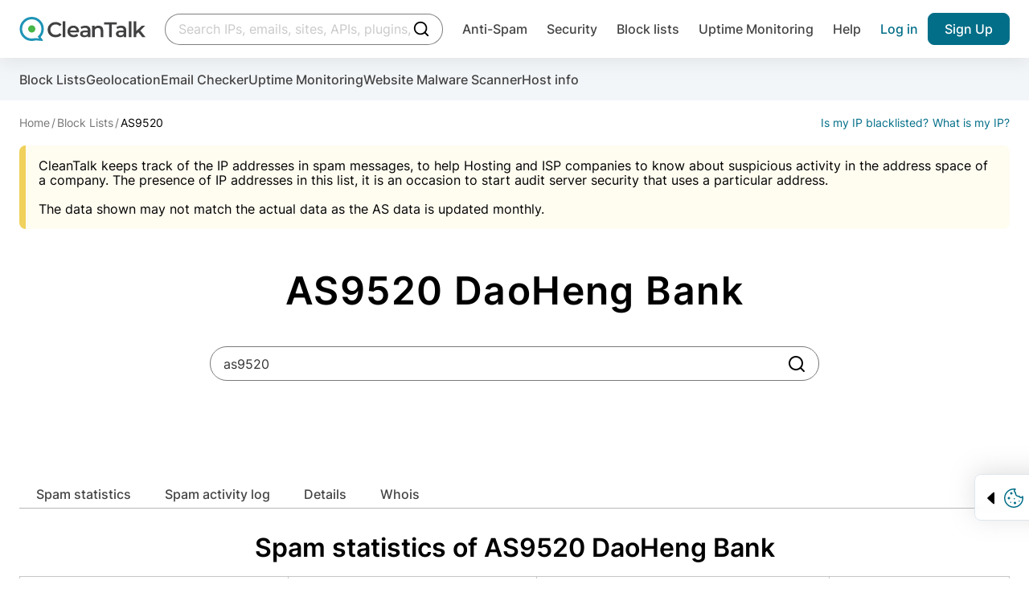

--- FILE ---
content_type: text/html; charset=UTF-8
request_url: https://cleantalk.org/blacklists/as9520
body_size: 5510
content:
<!doctype html><html class="no-js" lang="en"><head><meta charset="utf-8"><meta http-equiv="x-ua-compatible" content="ie=edge"><meta name="wot-verification" content="c2e6d3c018445b29774e" ><meta name="google-site-verification" content="UUrWN-ztXH5yDfWBVAJKls9otr9OLjSekJW_NjeuzxU"><meta name="google-site-verification" content="NdXbJmOOa0s1soHxNKhWblp24aYRAePMY2CYraR2KhE" /><meta name="msvalidate.01" content="8DAEBA6E07721F2A6351F7BE3913203E" /><meta property="og:site_name" content="CleanTalk"><meta property="og:type" content="website"><link rel="alternate" hreflang="en" href="https://cleantalk.org/blacklists/as9520" />
<link rel="alternate" hreflang="ru" href="https://cleantalk.org/ru/blacklists/as9520" />
<link rel="alternate" hreflang="x-default" href="https://cleantalk.org/blacklists/as9520" /><title>Spam Stats for AS9520 DaoHeng Bank & IP networks</title><meta name="viewport" content="width=device-width, initial-scale=1"><meta name="description" content="Spam report for AS9520. Check to see if IP/email addresses which have been reported as spam. IP & Email Abuse Reports. You can check with Block Lists IP, Email or Domain."><link href="/webpack/dist/blacklistcritical.min.css?v=265cc07" rel="stylesheet preconnect"><script src="/webpack/dist/modalwidget.bundle.min.js?v=c8f543a" defer></script><link rel="apple-touch-icon" sizes="180x180" href="/favicons/apple-touch-icon.png"><link rel="icon" type="image/png" sizes="32x32" href="/favicons/favicon-32x32.png"><link rel="icon" type="image/png" sizes="16x16" href="/favicons/favicon-16x16.png"><link rel="manifest" href="/favicons/site.webmanifest"><link rel="mask-icon" href="/favicons/safari-pinned-tab.svg" color="#5bbad5"><meta name="msapplication-TileColor" content="#da532c"><meta name="theme-color" content="#ffffff"><script>let ct_lang = 'en';let ipHref = '/blacklists/';let ct_trustNumber = '1 051 000';let ct_headerHeight = 80;let ct_ip = '18.217.86.41';const scriptPostSrc = '012532053887660339914:n8xyq2vbiic';const googleContainerID = 'GTM-NZKWWB8';let review_record_ip = 'as9520';let email_domain = "";let spam_check_record = "as9520";let record_type = "";let record_found = "";let url_lang_prefix = '';let no_data = 'No data';let check_bot = '';let api_url = '/my-ip';let ip = '';let undedined_text = '';let network_id = '';let blacklisted_text = 'Blacklisted';let notinlist_text = 'Not in list';let js_yes = 'Yes';let thanks_text = '<p class="title-2 mb-16 article__flapper">Thank you for your feedback.</p><p>Please share this article in social media</p>';let help_text = '<p class="title-2 mb-16">We are very sorry. How can we improve the article?</p>';let langfaq = '' == '' ? 83 : 85;let chartmonths = '';let chartvalues = '';let bannerLimit = 0;let barChartData = {labels: chartmonths,datasets: [{label: "Spam active",strokeColor: "#CC3300",pointColor: "#CC3300",data: chartvalues},]};let chart_month = ["Jan 2025","Feb 2025","Mar 2025","Apr 2025","May 2025","Jun 2025","Jul 2025","Aug 2025","Sep 2025","Oct 2025","Nov 2025","Dec 2025","Jan 2026"];let chart_spam_active = [0,0,0,0,0,0,0,0,0,0,0,0,0];let barChartAsnData = {labels: chart_month,datasets: [{label: "Spam active test",strokeColor: "#CC3300",pointColor: "#CC3300",data: chart_spam_active},]};</script><script src="/webpack/dist/blacklistcritical.bundle.min.js?v=265cc07" defer></script><script src="/webpack/dist/blacklistmain.bundle.min.js?v=c5e8211" defer></script><link rel="preload" href="/webpack/dist/blacklistmain.min.css?v=c5e8211" as="style" onload="this.onload=null;this.rel='stylesheet'"><noscript><link rel="stylesheet" href="/webpack/dist/blacklistmain.min.css?v=c5e8211"></noscript><script src="/webpack/dist/react.bundle.min.js?v=b4990f1" defer></script><link rel="preload" href="/webpack/dist/react.min.css?v=b4990f1" as="style" onload="this.onload=null;this.rel='stylesheet'"><noscript><link rel="stylesheet" href="/webpack/dist/react.min.css?v=b4990f1"></noscript></head><body><noscript><iframe src="https://www.googletagmanager.com/ns.html?id=GTM-NZKWWB8" height="0" width="0" style="display:none;visibility:hidden"></iframe></noscript><header  class="header container--full-width sticky--top header--with-submenu" data-dc-component="header" data-id="header"><div class="header__row"><div class="logo"><a href="/" title="cleantalk"><svg class="logo__icon"><use href="/assets/img/icons.svg?v27-08-24#icon-cleantalk"></use></svg><svg class="logo__text icon"><use href="/webpack/dist/sprite.svg?v27-08-24#icon-cleantalk-logo"></use></svg></a></div><div class="react-search header__search" ><span class="header__search-skeleton"></span></div><nav class="header__nav nav__container" data-dc-header-ref="menu"><div class="nav__inner"><button type="button" class="button--reset nav__close hide-desktop size-24" data-dc-header-ref="navclose"><svg class="size-24 icon"><use href="/webpack/dist/sprite.svg#icon-close"></use></svg><span class="visually-hidden">close navigation</span></button><ul class="nav__list nav__list--7-items" id="header-menu"><li class="nav__item nav__item--dropdown nav__item--main just-mobile accordion is-collapsed accordion--hoverable" data-dc-component="accordion"><a href="/antispam" class="nav__link nav__link--gray accordion__trigger-btn no-after" data-dc-accordion-ref="trigger[]" aria-haspopup="menu" aria-expanded="false">Anti-Spam</a><div class="accordion__content" data-dc-accordion-ref="content"><ul class="accordion__menu menu__container" role="menu"><li><a class="menu__item" href="/antispam">
    Overview
</a></li>
<li><a class="menu__item" href="/help/api-main">
    API
</a></li>
<li><a class="menu__item" href="/help/antispam-developers">
    Apps, Platforms & Website Builders
</a></li>
<li><a class="menu__item" href="/anti-spam-plugins">
    Plugins
</a></li>

<li><a class="menu__item" href="/email-checker">
    Email checker
</a></li>
</ul></div></li><li class="nav__item nav__item--dropdown nav__item--main just-mobile accordion is-collapsed accordion--hoverable" data-dc-component="accordion"><a href="https://wordpress.org/plugins/security-malware-firewall/" class="nav__link nav__link--gray accordion__trigger-btn no-after" data-dc-accordion-ref="trigger[]" aria-haspopup="menu" aria-expanded="false">Security</a><div class="accordion__content" data-dc-accordion-ref="content"><ul class="accordion__menu menu__container" role="menu"><li><a class="menu__item" href="https://wordpress.org/plugins/security-malware-firewall/">
    Security plugin for WordPress
</a></li>

<li><a class="menu__item" href="/website-malware-scanner">
    Website Malware Scanner
</a></li>

<li><a class="menu__item" href="/help/wordpress-malware-removal">
    Expert driven Malware removal
</a></li>

<li><a class="menu__item" href="https://l.cleantalk.org/plugin-security-certification">
    Plugin Security Certification
</a></li>
</ul></div></li><li class="nav__item nav__item--dropdown nav__item--main just-mobile accordion is-collapsed accordion--hoverable" data-dc-component="accordion"><a class="nav__link nav__link--gray accordion__trigger-btn no-after" href="/blacklists" data-dc-accordion-ref="trigger[]" aria-haspopup="menu" aria-expanded="false">Block lists</a><div class="accordion__content" data-dc-accordion-ref="content"><ul class="accordion__menu menu__container" role="menu"><li><a class="menu__item" href="/blacklists">
    Check IP or Email
</a></li>

<li><a class="menu__item" href="/help/api-cleantalk-all#dbase-api">
    Block lists API
</a></li>

<li><a class="menu__item" href="/blacklists#dl">
    Block lists Database
</a></li>
</ul></div></li><li class="nav__item nav__item--main"><a class="nav__link nav__link--gray" href="/uptime-monitoring">Uptime Monitoring</a></li><li class="nav__item nav__item--last"><a class="nav__link nav__link--gray" href="/help">Help</a></li></ul><ul class="nav__list nav__list--second hide-desktop"><li class="nav__item hidden"><a class="nav__link" href="https://cleantalk.org/blacklists">Find spam bot</a></li><li class="nav__item nav__item--second-order"><a class="nav__link nav__link--blue nav__link--mobile-center text--no-wrap" href="/my" rel="nofollow">Sign in</a></li><li class="nav__item tablet-pr-16 tablet-pl-16"><a class="button button--submit button--h-40 button--side-p-16 text--no-wrap" href="$/register?product_name=database_api&utm_source=cleantalk.org&amp;utm_medium=signup_top_button&amp;utm_campaign=bl_landing" rel="nofollow">Sign Up</a></li></ul></div></nav><script>document.addEventListener('DOMContentLoaded', function() {let current = new URL(window.location.href);let links = document.querySelectorAll('#header-menu a.menu__item, #header-menu a.nav__link');let activeCount = 0;for (let link of links) {let rawHref = link.getAttribute('href');if (!rawHref) continue;let linkUrl = new URL(rawHref, window.location.origin);let isActive = false;if (current.hash) {isActive = (linkUrl.pathname === current.pathname) && (linkUrl.hash === current.hash);} else {isActive = (linkUrl.pathname === current.pathname);}if (isActive) {link.classList.add('active');link.setAttribute('rel', 'nofollow');activeCount++;if (activeCount >= 2) {break;}}}});</script><button type="button" class="button--reset hide-tablet header__menu-arrow size-24"><svg class="icon size-24"><use href="/webpack/dist/sprite.svg?v27-05-25#icon-menu-arrow"></use></svg><span class="visually-hidden">search collapse</span></button><button type="button" class="button--reset hide-desktop header__burger-button size-24" data-dc-header-ref="trigger"><svg class="icon size-24"><use href="/webpack/dist/sprite.svg#icon-menu"></use></svg><span class="visually-hidden">burger navigation</span></button><ul class="nav__list nav__list--second hide-tablet"><li class="nav__item hidden"><a class="nav__link" href="https://cleantalk.org/blacklists">Find spam bot</a></li><li class="nav__item nav__item--second-order"><a class="nav__link nav__link--blue nav__link--mobile-center text--no-wrap" href="/my" rel="nofollow">Log in</a></li><li class="nav__item tablet-pr-16 tablet-pl-16"><a class="button button--submit button--h-40 button--side-p-16 text--no-wrap" href="/register?product_name=database_api&utm_source=cleantalk.org&amp;utm_medium=signup_top_button&amp;utm_campaign=bl_landing" rel="nofollow">Sign Up</a></li></ul></div></header><main   class="main main--with-subnav" ><div class="subnav__container"><div class="container--full-width container--mobile-scroll"><ul class="subnav__list"><li><a class="subnav__link text--no-wrap" href="/blacklists/as9520">Block Lists</a></li><li><a class="subnav__link text--no-wrap" href="/ipinfo">Geolocation</a></li><li><a class="subnav__link text--no-wrap" href="/email-checker">Email Checker</a></li><li><a class="subnav__link text--no-wrap" id="uptime-link"href="/uptime-monitoring">Uptime Monitoring</a></li><li><a class="subnav__link text--no-wrap" id="malware-link" href="/website-malware-scanner?url=as9520" rel="nofollow">Website Malware Scanner</a></li><li><a class="subnav__link text--no-wrap"id="hostinfo-link"href="/hostinfo">Host info</a></li></ul></div></div><div class="blacklists blacklist--asn container--full-width"><ol class="breadcrumb__list" vocab="http://schema.org/" typeof="BreadcrumbList"><li property="itemListElement" typeof="ListItem" class="breadcrumb__item"><a property="item" typeof="WebPage" href="/"><span property="name">Home</span></a><meta property="position" content="1"></li><li property="itemListElement" typeof="ListItem" class="breadcrumb__item"><a property="item" typeof="WebPage" href="/blacklists"><span property="name">Block Lists</span></a><meta property="position" content="2"></li><li property="itemListElement" typeof="ListItem" class="breadcrumb__item active"><span property="item" typeof="WebPage"><span property="name">AS9520</span></span><meta property="position" content="3"></li><div class="breadcrumb__right__box"><a class="breadcrumb__list__info" href="/blacklists/18.217.86.41">Is my IP blacklisted?</a><a class="breadcrumb__list__info" href="/my-ip/18.217.86.41">What is my IP?</a></div></ol>
<div class="blacklist__alert blacklist__alert--warning blacklist__alert--collapsable is-collapsed just-mobile" data-dc-component="accordion"><div class="blacklist__alert-content" data-dc-accordion-ref="content">CleanTalk keeps track of the IP addresses in spam messages, to help Hosting and ISP companies to know about suspicious activity in the address space of a company. The presence of IP addresses in this list, it is an occasion to start audit server security that uses a particular address.<br><br>The data shown may not match the actual data as the AS data is updated monthly.</div><button type="button" class="blacklist__icon--down button--reset size-24 flex--inline hide-desktop" data-dc-accordion-ref="trigger[]"><span class="visually-hidden">show more text</span><svg class="icon size-24"><use href="/webpack/dist/sprite.svg#icon-chevron-down"></use></svg></button></div><div class="main-grid pt-48 pb-32 tablet-pt-16 tablet-pb-10"><div class="main-grid__col--width-10/12"><h1 class="text--center blacklist__title">AS9520 DaoHeng Bank</h1><div class="search__container" data-dc-component="search"><form method="get" action="/blacklists" id="asn-search" data-dc-search-ref="form"><div class="search__row"><input class="search__input" type="text" name="record" data-dc-search-ref="record" value="as9520" placeholder="ASN ID" id="record"><button type="submit" class="search__submit size-24"><svg class=" icon size-24"><use href="/webpack/dist/sprite.svg#icon-search"></use></svg><span class="visually-hidden">Search</span></button></div></form></div></div></div><div class="anchor__container" data-dc-component="scrollspy"><ul class="anchor__list" data-dc-scrollspy-ref="menu" id="scrollspy"><li class="anchor__item"><a href="#anchor-asn-statistics" class="anchor__link">Spam statistics</a></li><li class="anchor__item"><a href="#anchor-asn-history" class="anchor__link">Spam activity log</a></li><li class="anchor__item"><a href="#information" class="anchor__link">Details</a></li><li class="anchor__item"><a href="#asn-whois" class="anchor__link">whois</a></li></ul></div><section class="table__container table__container--no-border" id="anchor-asn-statistics"><h2 class="h2 h2--mobile-small text--center mb-16 " id="asn-statistics"><a class="text--black anchor-link" href="#anchor-asn-statistics">Spam statistics of AS9520 DaoHeng Bank</a></h2><div class="table__container"><table class="table table--row-hover"><tr class="table__head"><th>Country</th><th>Number of networks</th><th>IP Addresses</th><th>Purpose of use</th></tr><tr><td><span class="flag hk" title="Hong Kong SAR China">Hong Kong SAR China</span></td><td></td><td></td><td></td></tr><tr class="table__head"><td>Domain</td><td>Detected IP addresses</td><td>Spam active IPs</td><td>Spam rate</td></tr><tr><td id="as_domain">-</td><td>0</td><td>0</td><td>0.00%</td></tr><tr class="table__head"><td></td><td>Websites count</td><td>IP addresses with websites</td><td></td></tr><tr><td></td><td>0</td><td>0</td><td></td></tr></table></div></section><script src="/webpack/dist/extra.bundle.min.js?v=c735924" defer></script><section class="table__container table__container--no-border mt-100" id="anchor-asn-history"><div class="chart__canvas pb-72" id="asn-history" data-dc-component="chart"><h2 class="h2 h2--mobile-small text--center"><a class="text--black anchor-link" href="#anchor-asn-history">Spam activity log</a></h2><canvas id="myChart" data-dc-chart-id="asnChart" class="chart__canvas" width="900" height="250" data-dc-chart-ref="canvas"></canvas><div class="chart__legend"><i class="chart__legend-icon chart__legend-icon--red"></i> - spam active IP adresses</div></div></section><section class="blacklist__offset" id="information"></section><h2 class="h2 h2--mobile-small text--center mb-16 blacklist__offset" id="asn-whois"><a class="text--black anchor-link" href="#asn-whois">Whois AS9520</a></h2><div class="whois__container mb-100" data-dc-component="whois"><div class="" id="whois_info" data-dc-whois-ref="content" data-network="as9520"><div class="text-center col-sm-12" id="load_whois"><img src="/images/loading.gif" title="loading..." alt="loading..."/></div></div></div></div><script>var page_limit = 30;var record_as = 'as9520';var current_page = 0;</script>
<div class="cookie__container" data-dc-component="cookies" role="alert">

    <button type="button" class="button--reset flex flex--a-center cookie__toggle mr-4" data-dc-cookies-ref="toggle">
        <svg class="svg-icon size-16 mr-8 ml-8 cookie__arrow">
            <use href="/webpack/dist/sprite.svg#icon-triangle-small"></use>
        </svg>
        <svg class="svg-icon text--brand size-24 cookie__icon">
            <use href="/webpack/dist/sprite.svg#icon-cookies"></use>
        </svg>
        <span class="visually-hidden">Trigger cookie opening</span>
    </button>

    <div class="container--full-width cookie__hidden" data-dc-cookies-ref="container">
        <div class="flex flex--a-center flex--column-mobile">
            <div class="flex flex--column mr-32 tablet-pr-0 tablet-pb-24">
                <p class="text--brand sub-text bold mb-12">
                    <svg class="svg-icon size-24 mr-12">
                        <use href="/webpack/dist/sprite.svg#icon-cookies"></use>
                    </svg>
                    <span>Our site uses cookies</span>
                </p>
                <p class="text-2">We use cookies to provide our services and analyze site usage in accordance with our Privacy Policy. By choosing "Accept", you agree to the storage of all types of cookies used on the site. If you do not wish to use optional cookies, please read our <a href="/publicoffer#privacy" class="text--blue underline">Privacy Policy</a>.</p>
            </div>
            <div class="flex flex--column flex--a-center full-width--mobile flex--row-mobile">
                <button class="button button--submit button--h-30 button--fz-14 button--bg-white w-115 mb-8 tablet-mr-12 tablet-mb-0 w-115--mobile" data-dc-cookies-ref="reject" data-dismiss="alert">Reject all</button>
                <button class="button button--submit button--h-30 button--fz-14 button--bg-brand w-115 w-115--mobile" data-dc-cookies-ref="accept" data-dismiss="alert">Accept all</button>
            </div>
        </div>
    </div>
</div>
</main><footer id="main_footer" class="footer__container pt-48 tablet-pt-24"><div class="container--full-width footer__columns"><div class="footer__menu_container is-collapsed just-mobile" data-dc-component="accordion"><h4 class="footer__list-title accordion__trigger-btn accordion__trigger-btn--no-desktop accordion__trigger-btn--white" data-dc-accordion-ref="trigger[]">Anti-Spam for websites</h4><ul class="footer__menu" data-dc-accordion-ref="content"><li><a class="footer__link" href="/antispam">Overview</a></li><li><a class="footer__link" href="/help/antispam-developers">Apps, Platforms & Website Builders</a></li><li><a class="footer__link" href="/anti-spam-plugins">Best Anti-Spam plugins</a></li><li><a class="footer__link" href="/help/api-main" title="Anti-Spam API" >Anti-Spam API</a></li><li><a class="footer__link" href="https://blog.cleantalk.org/how-to-protect-contactform7-from-spam/">Stop spam emails in Contact form 7 (CF7)</a></li><li><a class="footer__link" href="https://blog.cleantalk.org/protect-your-elementor-contact-form-from-spam-in-5-minutes/">Stop spam in Elementor form builder</a></li><li><a class="footer__link" href="https://blog.cleantalk.org/how-to-protect-your-wpforms-contact-form-using-cleantalk-anti-spam-plugin/">Stop spam in WPForms</a></li><li><a class="footer__link" href="https://cleantalk.org/help/the-real-person/">The Real Person</a></li></ul></div><div class="footer__menu_container footer__menu_container--no-break just-mobile is-collapsed" data-dc-component="accordion"><h4 class="footer__list-title accordion__trigger-btn accordion__trigger-btn--no-desktop accordion__trigger-btn--white" data-dc-accordion-ref="trigger[]">Security for websites</h4><ul class="footer__menu" data-dc-accordion-ref="content"><li><a class="footer__link" href="https://wordpress.org/plugins/security-malware-firewall/">Security plugin for WordPress</a></li><li><a class="footer__link" href="/website-malware-scanner" >Malware Web Scanner</a></li><li><a class="footer__link" href="/help/wordpress-malware-removal">Malware Removal</a><li><a class="footer__link" href="https://research.cleantalk.org/major-signs-of-malware-on-an-infected-wordpress-site/">Major signs of Malware on WordPress</a></li></ul></div><div class="footer__menu_container footer__menu_container--no-break just-mobile is-collapsed" data-dc-component="accordion"><h4 class="footer__list-title accordion__trigger-btn accordion__trigger-btn--no-desktop accordion__trigger-btn--white" data-dc-accordion-ref="trigger[]">Online services</h4><ul class="footer__menu" data-dc-accordion-ref="content"><li><a class="footer__link" href="/antispam-security-apps-releases" title="All Plugins releases">All Plugins releases</a></li><li><a class="footer__link" href="/my" title="Dashboard" rel="nofollow">Dashboard</a><li><a class="footer__link" href="/price-anti-spam" title="Pricing" >Pricing</a></li><li><a class="footer__link" href="/spam-stats" title="Spam Stats" >Spam Stats</a></li><li><a class="footer__link" href="/ipinfo" title="Geolocaion">Geolocaion</a></li><li><a class="footer__link" href="/my-ip" >My IP Info</a></li></ul></div><div class="footer__menu_container footer__menu_container--no-break just-mobile is-collapsed" data-dc-component="accordion"><h4 class="footer__list-title accordion__trigger-btn accordion__trigger-btn--no-desktop accordion__trigger-btn--white" data-dc-accordion-ref="trigger[]">Other services for websites</h4><ul class="footer__menu" data-dc-accordion-ref="content"><li><a class="footer__link" href="/ssl-certificates/cheap-positivessl-certificate" >SSL Certificates</a></li><li><a class="footer__link" href="/uptime-monitoring" >Uptime Monitoring</a></li></ul></div><div class="footer__menu_container footer__menu_container--no-break just-mobile is-collapsed" data-dc-component="accordion"><h4 class="footer__list-title accordion__trigger-btn accordion__trigger-btn--no-desktop accordion__trigger-btn--white" data-dc-accordion-ref="trigger[]">Block Lists</h4><ul class="footer__menu" data-dc-accordion-ref="content"><li><a href="/blacklists/report-ip" class="footer__link">Report IP/Email</a></li><li><a href="/blacklists/submited_today" class="footer__link">Submitted today</a></li><li><a href="/blacklists/updated_today" class="footer__link">Updated today</a></li><li><a href="/blacklists/top20" class="footer__link">Weekly TOP20 records</a></li><li><a class="footer__link" href="/blacklists" >Block Lists Database</a></li><li><a class="footer__link" href="/email-checker" >Email Checker</a></li><li><a href="/blacklists/spam-ip" class="footer__link">Spam IP & Email DataBase</a></li><li><a href="/blacklists/asn" class="footer__link">Autonomous systems (AS)</a></li></ul></div><div class="footer__menu_container footer__menu_container--no-break just-mobile is-collapsed" data-dc-component="accordion"><h4 class="footer__list-title accordion__trigger-btn accordion__trigger-btn--no-desktop accordion__trigger-btn--white" data-dc-accordion-ref="trigger[]">Company</h4><ul class="footer__menu" data-dc-accordion-ref="content"><li><a class="footer__link" href="/about" title="About" >About</a></li><li><a class="footer__link" href="/team" title="Team">Team</a></li><li><a class="footer__link" href="/publicoffer#privacy" rel="nofollow">Privacy policy</a></li><li><a class="footer__link" href="/publicoffer#refund" rel="nofollow">Refund policy</a></li><li><a class="footer__link" href="/publicoffer#copyright" rel="nofollow">Copyright</a></li><li><a class="footer__link" href="/publicoffer" rel="nofollow">License agreement</a></li></ul></div><div class="footer__menu_container just-mobile is-collapsed" data-dc-component="accordion"><h4 class="footer__list-title accordion__trigger-btn accordion__trigger-btn--no-desktop accordion__trigger-btn--white" data-dc-accordion-ref="trigger[]">Social media</h4><ul class="footer__menu" data-dc-accordion-ref="content"><li><a class="footer__link" href="https://blog.cleantalk.org/" title="Blog">Blog</a></li><li><a class="footer__link" href="https://facebook.com/cleantalkcloud" target="_blank" rel="nofollow">Facebook</a></li><li><a class="footer__link" href="https://github.com/CleanTalk" target="_blank" rel="nofollow">GitHub</a></li><li><a class="footer__link" href="https://t.me/cleantalk_researches" target="_blank" rel="nofollow">Telegram. Research team</a></li><li><a class="footer__link" href="https://twitter.com/cleantalkcloud" target="_blank" rel="nofollow">X</a></li></ul></div><div class="footer__menu_container just-mobile is-collapsed" data-dc-component="accordion"><h4 class="footer__list-title accordion__trigger-btn accordion__trigger-btn--no-desktop accordion__trigger-btn--white" data-dc-accordion-ref="trigger[]">Help</h4><ul class="footer__menu" data-dc-accordion-ref="content"><li><a class="footer__link" href="/my/support" title="Support">Support</a></li><li><a class="footer__link" href="/contact-us" title="Contact us" >Contact us</a></li><li><a class="footer__link" href="https://drive.google.com/drive/u/1/folders/1y8eRMBvd-yJKtLq7Sev0r0GtO65yj8Cb" title="Press kit">Press kit</a></li></ul></div></div><div class="footer__row--bottom text mt-42"><div class="container--full-width footer__row"><span class="footer__disclaimer">© CleanTalk Inc. All Rights Reserved.</span><ul class="footer__menu footer__menu--inline"><li><a class="footer__link underline--hover active" id="en" href="https://cleantalk.org/blacklists/as9520?lang=en" title="English - English">EN</a></li><li><a class="footer__link underline--hover" id="ru" href="https://cleantalk.org/blacklists/as9520?lang=ru" title="Russian - Русский">RU</a></li></ul></div></div><button type="button" class="button button--back-to-top is-transparent" id="back-to-top"><svg class="icon size-22 icon--rotated-180"><use href="/webpack/dist/sprite.svg#icon-chevron-down"></use></svg><span class="visually-hidden">Back to top</span></button></footer><script defer src="//fd.cleantalk.org/ct-bot-detector-wrapper.js"></script><script>window.addEventListener('load', () => {const lazyRun = window.requestIdleCallback || function (fn) { setTimeout(fn, 200); };lazyRun(() => {const gtm = document.createElement('script');gtm.src = '/assets/js/googtag_new.js';gtm.async = true;document.body.appendChild(gtm);});});</script><script id="spotfix-script-wrapper">(function () {let spotfixScript = document.createElement('script');spotfixScript.type = 'text/javascript';spotfixScript.async = "true";spotfixScript.src = 'https://spotfix.doboard.com/doboard-widget-bundle.min.js?projectToken=faa58f2828ce60f13209bc776c487323&projectId=128&accountId=1';let firstScriptNode = document.getElementsByTagName('script')[0];firstScriptNode.parentNode.insertBefore(spotfixScript, firstScriptNode);})();</script><style> .doboard_task_widget { bottom: 140px !important; } </style></body></html>


--- FILE ---
content_type: text/html; charset=UTF-8
request_url: https://cleantalk.org/blacklists/as9520
body_size: -58
content:
{"result":true,"data":"% [whois.apnic.net]\n% Whois data copyright terms    http:\/\/www.apnic.net\/db\/dbcopyright.html\n\n% Information related to 'AS9249 - AS10239'\n\nas-block:       AS9249 - AS10239\ndescr:          APNIC ASN block\nremarks:        These AS numbers are further assigned by APNIC\nremarks:        to APNIC members and end-users in the APNIC region\nadmin-c:        HM20-AP\ntech-c:         HM20-AP\nmnt-by:         APNIC-HM\nmnt-lower:      APNIC-HM\nlast-modified:  2022-09-22T22:36:45Z\nsource:         APNIC\n\nrole:           APNIC Hostmaster\naddress:        6 Cordelia Street\naddress:        South Brisbane\naddress:        QLD 4101\ncountry:        AU\nphone:          +61 7 3858 3100\nfax-no:         +61 7 3858 3199\ne-mail:         helpdesk@apnic.net\nadmin-c:        AMS11-AP\ntech-c:         AH256-AP\nnic-hdl:        HM20-AP\nremarks:        Administrator for APNIC\nnotify:         hostmaster@apnic.net\nmnt-by:         MAINT-APNIC-AP\nlast-modified:  2013-10-23T04:06:51Z\nsource:         APNIC\n\n% Information related to 'AS9520'\n\n% Abuse contact for 'AS9520' is 'kevinpan@dbs.com'\n\naut-num:        AS9520\nas-name:        DAOHENG-AS-AP\ndescr:          DaoHeng Bank\ncountry:        HK\nimport:         from AS7540 action pref=10; accept ANY\nimport:         from AS9304 action pref=20; accept ANY\nexport:         to AS7540 announce AS9520\nexport:         to AS9304 announce AS9520\norg:            ORG-DBKL1-AP\nadmin-c:        KY28-AP\ntech-c:         KY28-AP\nabuse-c:        AD939-AP\nmnt-lower:      MAINT-DBS-HK\nmnt-routes:     MAINT-DBS-HK\nmnt-by:         APNIC-HM\nmnt-irt:        IRT-DBS-HK\nlast-modified:  2020-08-26T13:02:53Z\nsource:         APNIC\n\nirt:            IRT-DBS-HK\naddress:        Level 3, Two Harbour Square, 180 Wai Yip Street, Kwun Tong, Kowloon, Hong Kong\ne-mail:         kevinpan@dbs.com\nabuse-mailbox:  kevinpan@dbs.com\nadmin-c:        DBHK1-AP\ntech-c:         DBHK1-AP\nauth:           # Filtered\nremarks:        kevinpan@dbs.com was validated on 2025-07-27\nmnt-by:         MAINT-DBS-HK\nlast-modified:  2025-11-18T00:31:11Z\nsource:         APNIC\n\norganisation:   ORG-DBKL1-AP\norg-name:       DBS Bank (Hong Kong) Limited\norg-type:       LIR\ncountry:        HK\naddress:        Level 3, Two Harbour Square,\naddress:        180 Wai Yip Street,\naddress:        Kwun Tong, Kowloon,, Hong Kong\nphone:          +852-36680157\ne-mail:         hkdbsnet@dbs.com\nmnt-ref:        APNIC-HM\nmnt-by:         APNIC-HM\nlast-modified:  2023-09-05T02:17:00Z\nsource:         APNIC\n\nrole:           ABUSE DBSHK\ncountry:        ZZ\naddress:        Level 3, Two Harbour Square, 180 Wai Yip Street, Kwun Tong, Kowloon, Hong Kong\nphone:          +000000000\ne-mail:         kevinpan@dbs.com\nadmin-c:        DBHK1-AP\ntech-c:         DBHK1-AP\nnic-hdl:        AD939-AP\nremarks:        Generated from irt object IRT-DBS-HK\nremarks:        kevinpan@dbs.com was validated on 2025-07-27\nabuse-mailbox:  kevinpan@dbs.com\nmnt-by:         APNIC-ABUSE\nlast-modified:  2025-07-27T10:58:11Z\nsource:         APNIC\n\nperson:         Katson Yeung\naddress:        IXTech Limited\naddress:        7\/F Ever Gain Plaza, Tower 2,\naddress:        88 Container Port Road,\naddress:        Kwai Chung, N.T.\ncountry:        HK\nphone:          +852-2603-7955\nfax-no:         +852-2603-7952\ne-mail:         kyeung@hkcix.com\nnic-hdl:        KY28-AP\nmnt-by:         MAINT-HKCIX-AP\nlast-modified:  2008-09-04T07:29:14Z\nsource:         APNIC\n\n% This query was served by the APNIC Whois Service version 1.88.34 (WHOIS-US2)\n\n\n"}

--- FILE ---
content_type: text/css
request_url: https://cleantalk.org/webpack/dist/blacklistcritical.min.css?v=265cc07
body_size: 8158
content:
.mt-10{margin-top:.625rem!important}.mt-12{margin-top:.75rem!important}.mt-16{margin-top:1rem!important}.mt-24{margin-top:1.5rem!important}.mt-42{margin-top:2.625rem!important}.mt-100{margin-top:6.25rem!important}.ml-8{margin-left:.5rem!important}.ml-12{margin-left:.75rem!important}.ml-24{margin-left:1.5rem!important}.mr-4{margin-right:.25rem!important}.mr-8{margin-right:.5rem!important}.mr-12{margin-right:.75rem!important}.mr-32{margin-right:2rem!important}.mr-100{margin-right:6.25rem!important}.mb-0{margin-bottom:0!important}.mb-4{margin-bottom:.25rem!important}.mb-8{margin-bottom:.5rem!important}.mb-10{margin-bottom:.625rem!important}.mb-12{margin-bottom:.75rem!important}.mb-16{margin-bottom:1rem!important}.mb-24{margin-bottom:1.5rem!important}.mb-32{margin-bottom:2rem!important}.mb-36{margin-bottom:2.25rem!important}.mb-48{margin-bottom:3rem!important}.mb-56{margin-bottom:3.5rem!important}.mb-64{margin-bottom:4rem!important}.mb-100{margin-bottom:6.25rem!important}.pb-0{padding-bottom:0!important}.pb-32{padding-bottom:2rem!important}.pb-48{padding-bottom:3rem!important}.pb-56{padding-bottom:3.5rem!important}.pb-72{padding-bottom:4.5rem!important}.pb-100{padding-bottom:6.25rem!important}.pt-48{padding-top:3rem!important}.pt-56{padding-top:3.5rem!important}.pt-100{padding-top:6.25rem!important}.pl-48{padding-left:3rem!important}@media(max-width:1024px){.tablet-mb-0{margin-bottom:0!important}.tablet-mb-12{margin-bottom:.75rem!important}.tablet-mb-16{margin-bottom:1rem!important}.tablet-mb-28{margin-bottom:1.75rem!important}.tablet-mb-32{margin-bottom:2rem!important}.tablet-mb-48{margin-bottom:3rem!important}.tablet-ml-12{margin-left:.75rem!important}.tablet-mr-12{margin-right:.75rem!important}.tablet-mr-16{margin-right:1rem!important}.tablet-mt-28{margin-top:1.75rem!important}.tablet-mt-32{margin-top:2rem!important}.tablet-mt-48{margin-top:3rem!important}.tablet-mt-56{margin-top:3.5rem!important}.tablet-pt-16{padding-top:1rem!important}.tablet-pt-24{padding-top:1.5rem!important}.tablet-pt-48{padding-top:3rem!important}.tablet-pb-10,.tablet-pb-24{padding-bottom:1.5rem!important}.tablet-pb-28{padding-bottom:1.75rem!important}.tablet-pb-32{padding-bottom:2rem!important}.tablet-pb-48{padding-bottom:3rem!important}.tablet-pl-16{padding-left:1rem!important}.tablet-pr-0{padding-right:0!important}.tablet-pr-16{padding-right:1rem!important}}.size-16{height:16px;width:16px}.flex>.size-16{flex-shrink:0}.size-22{height:22px;width:22px}.flex>.size-22{flex-shrink:0}.size-24{height:24px;width:24px}.flex>.size-24{flex-shrink:0}.size-100{height:100px;width:100px}.flex>.size-100{flex-shrink:0}h1,h2,h3,h4,h5,h6,p{margin:0}h1 sup{font-size:.75em;line-height:0;position:relative;top:-.5em;vertical-align:baseline}ul{list-style:none;margin:0;padding:0}a{color:#06c;-webkit-text-decoration:none;text-decoration:none}.h2{font-family:Inter,Helvetica,Arial,-apple-system,BlinkMacSystemFont,Segoe UI,sans-serif,Apple Color Emoji,Segoe UI Emoji,Segoe UI Symbol;font-size:2rem;font-weight:600;line-height:1.21875}@supports(font-variation-settings:normal){.h2{font-family:InterVariable,Helvetica,Arial,-apple-system,BlinkMacSystemFont,Segoe UI,sans-serif,Apple Color Emoji,Segoe UI Emoji,Segoe UI Symbol;font-variation-settings:"wght" 600}}@media(max-width:1024px){.h2{font-size:1.5rem;line-height:1.2083333333}}.button{align-items:center;border:none;cursor:pointer;display:inline-flex;height:40px;justify-content:center;margin:0;padding:.625em 1.25em;text-align:center;transition:background-color .2s,background-image .2s,border-color .2s,color .2s}@media(max-width:1024px){.button{min-width:100%}}.button--submit{background-color:#026e88;border:1px solid #026e88;border-radius:8px;color:#fff;font-family:Inter,Helvetica,Arial,-apple-system,BlinkMacSystemFont,Segoe UI,sans-serif,Apple Color Emoji,Segoe UI Emoji,Segoe UI Symbol;font-size:1rem;font-weight:500;height:53px;line-height:1.375}@supports(font-variation-settings:normal){.button--submit{font-family:InterVariable,Helvetica,Arial,-apple-system,BlinkMacSystemFont,Segoe UI,sans-serif,Apple Color Emoji,Segoe UI Emoji,Segoe UI Symbol;font-variation-settings:"wght" 500}}@media(max-width:1024px){.button--submit{font-size:.875rem;line-height:1.3571428571}}.button--submit .is-active,[data-whatinput=keyboard] .button--submit:focus,[data-whatintent=keyboard] .button--submit:focus,[data-whatintent=mouse] .button--submit:hover{background-color:#fff;color:#026e88}@media(max-width:1024px){.button--submit{height:45px}}.button--reset{background-color:transparent;border:none;padding:0}a.button{-webkit-text-decoration:none;text-decoration:none}.text-2{font-family:Inter,Helvetica,Arial,-apple-system,BlinkMacSystemFont,Segoe UI,sans-serif,Apple Color Emoji,Segoe UI Emoji,Segoe UI Symbol;font-size:.875rem;font-weight:400;line-height:1.5714285714}@supports(font-variation-settings:normal){.text-2{font-family:InterVariable,Helvetica,Arial,-apple-system,BlinkMacSystemFont,Segoe UI,sans-serif,Apple Color Emoji,Segoe UI Emoji,Segoe UI Symbol;font-variation-settings:"wght" 400}}.text-xl{font-family:Inter,Helvetica,Arial,-apple-system,BlinkMacSystemFont,Segoe UI,sans-serif,Apple Color Emoji,Segoe UI Emoji,Segoe UI Symbol;font-size:3rem;font-weight:600;letter-spacing:.03em;line-height:1.2083333333}@supports(font-variation-settings:normal){.text-xl{font-family:InterVariable,Helvetica,Arial,-apple-system,BlinkMacSystemFont,Segoe UI,sans-serif,Apple Color Emoji,Segoe UI Emoji,Segoe UI Symbol;font-variation-settings:"wght" 600}}@media(max-width:1024px){.text-xl{font-size:2.25rem;line-height:1.1944444444}.text-xl--mobile-small{font-size:1.625rem;line-height:1.2307692308}.blacklists .text-xl{font-size:1.75rem;line-height:1.2142857143}}.button-text{font-family:Inter,Helvetica,Arial,-apple-system,BlinkMacSystemFont,Segoe UI,sans-serif,Apple Color Emoji,Segoe UI Emoji,Segoe UI Symbol;font-size:1rem;font-weight:500;line-height:1.375}@supports(font-variation-settings:normal){.button-text{font-family:InterVariable,Helvetica,Arial,-apple-system,BlinkMacSystemFont,Segoe UI,sans-serif,Apple Color Emoji,Segoe UI Emoji,Segoe UI Symbol;font-variation-settings:"wght" 500}}@media(max-width:1024px){.button-text{font-size:.875rem;line-height:1.3571428571}}.button--h-40{height:40px}.button--side-p-16{padding-left:16px;padding-right:16px}@media(min-width:1025px){.main-grid{display:grid;grid-template-columns:repeat(12,[col] 1fr);grid-column-gap:var(--main-grid-gap);align-items:center}}.main-grid__col--white-line-before{padding-left:48px;position:relative}.main-grid__col--white-line-before:before{background-color:#fff;content:"";height:100%;left:calc(var(--main-grid-gap)*-1);position:absolute;top:0;width:var(--main-grid-gap)}@media(max-width:1024px){.main-grid__col--white-line-before{padding-left:0}.main-grid__col--white-line-before:before{content:"";height:16px;left:-16px;right:-16px;top:-16px;width:auto}}@media(min-width:1025px){.main-grid__col--width-12\/12{grid-column:col/span 12;grid-column-start:2}.main-grid__col--width-12\/12:empty{display:none}.main-grid__col--width-10\/12{grid-column:col/span 10;grid-column-start:2}.main-grid__col--width-8\/12{grid-column:col/span 8;grid-column-start:3}.main-grid--50\/50{display:grid;grid-gap:40px;gap:40px;grid-template-columns:repeat(2,minmax(0,1fr))}}.main-grid--gap-24{gap:24px}.grid--12{display:grid;grid-template-columns:repeat(12,[col] 1fr);grid-column-gap:var(--main-grid-gap)}@media(min-width:1025px){.grid--12-desktop{grid-template-columns:repeat(12,[col] 1fr)}.grid--12-desktop,.grid--6{display:grid;grid-column-gap:var(--main-grid-gap)}.grid--6{grid-template-columns:repeat(6,[col] 1fr)}.grid--6 .grid__col-4\/6{grid-column:col/span 4;grid-column-start:1}.grid--3{grid-template-columns:repeat(3,[col] 1fr)}.grid--2,.grid--3{display:grid;grid-column-gap:var(--main-grid-gap);grid-row-gap:var(--main-grid-gap)}.grid--2{grid-template-columns:repeat(2,[col] 1fr)}}.grid--column{grid-auto-flow:column;grid-template-columns:repeat(2,1fr)}@media(max-width:1024px){.grid--mobile-3{display:grid;grid-template-columns:repeat(3,[col] 1fr);grid-column-gap:var(--main-grid-gap)}}.container,.container--full-width{margin-left:auto;margin-right:auto;max-width:var(--container-width);padding-left:var(--container-side-gap);padding-right:var(--container-side-gap)}.container--full-width{width:100%}@media(max-width:1024px){.container--mobile-scroll{overflow-x:scroll;-webkit-overflow-scrolling:touch;scrollbar-color:#b8b8b8 #444!important;scrollbar-width:thin}.container--mobile-scroll::-webkit-scrollbar{height:6px;width:6px}.container--mobile-scroll::-webkit-scrollbar-button{height:0;width:0}.container--mobile-scroll::-webkit-scrollbar-thumb{background:#b8b8b8;border-radius:6px;position:relative}.container--mobile-scroll::-webkit-scrollbar-thumb:active,.container--mobile-scroll::-webkit-scrollbar-thumb:hover{background:#989898}.container--mobile-scroll::-webkit-scrollbar-track{background:#444}.container--mobile-scroll::-webkit-scrollbar-track:active,.container--mobile-scroll::-webkit-scrollbar-track:hover{background:#444}.container--mobile-scroll::-webkit-scrollbar-corner{background:transparent}}.container--bg-grey-light{background-color:#f3f6f9}@media(max-width:1024px){.container--mobile-no-side-space{padding-left:0;padding-right:0}}*,:after,:before{box-sizing:border-box}html{font-size:100%;position:relative;scroll-behavior:smooth}html.is-blocked{overflow:hidden}html.is-blocked-touch{height:auto;overflow-y:scroll;position:fixed;width:100%}body{font-family:Inter,Helvetica,Arial,-apple-system,BlinkMacSystemFont,Segoe UI,sans-serif,Apple Color Emoji,Segoe UI Emoji,Segoe UI Symbol;font-weight:400;-webkit-font-smoothing:antialiased;display:flex;flex-direction:column;font-size:100%;height:100%;margin:0;min-height:100vh;overflow-x:clip;padding:0;width:100%}@supports(font-variation-settings:normal){body{font-family:InterVariable,Helvetica,Arial,-apple-system,BlinkMacSystemFont,Segoe UI,sans-serif,Apple Color Emoji,Segoe UI Emoji,Segoe UI Symbol;font-variation-settings:"wght" 400}}.sticky,.sticky--top{position:sticky}.sticky--top{top:0;z-index:5}img{height:auto;max-width:100%}.main{flex-grow:1;overflow-x:clip;position:relative;width:100%}@media(max-width:1024px){.main{padding-top:32px}.main--with-subnav{padding-top:0}}#mx_info .mx-box,#mx_info .mx-box .mx-list li{padding:0}#mx_info .mx-box .mx-list li a{border-bottom:1px solid #c6c6c6;display:block;min-height:47px;padding:12px 15px}#mx_info .mx-box .mx-list li:last-child a{border-bottom:none}body{--grid-columns:4;--container-gap:30px;--offset:10px;--page-header-logo-size:105px;--scrollbar:0px;--viewport-height:100vh;--main-grid-gap:24px;--container-width:$screen-extra-large-desktop;--container-side-gap:240px;--container-width-small:758px;--header-height:72px;--search-height:56px;--scrollspy-height:34px;--formWidth:220px;--mobile-seacrh-height:60px;--color-white:#fff}@media(max-width:1920px){body{--container-side-gap:180px;--container-width:100vw;--formWidth:220px}}@media(max-width:1600px){body{--container-side-gap:100px}}@media(max-width:1440px){body{--container-side-gap:24px;--container-width:calc(100vw - var(--scrollbar));--grid-columns:12;--offset:16px;--container-gap:0;--formWidth:160px}}@media(max-width:1024px){body{--grid-columns:8;--container-side-gap:16px;--container-width-small:100%;--main-grid-gap:8px;--header-height:63px}}.visually-hidden{border:0;clip-path:inset(100%);height:1px;margin:-1px;overflow:hidden;padding:0;position:absolute;width:1px;clip:rect(0 0 0 0);-webkit-clip-path:inset(100%);white-space:nowrap}@media(min-width:1025px){.hide-desktop{display:none!important}}@media(max-width:1024px){.hide-tablet{display:none!important}}.hidden,[hidden]{display:none!important}.not-in-blacklist{color:#000}.in-blacklist{color:#b21409}.text--center{text-align:center}.text--left{text-align:left}.text--justify{text-align:justify}.text--grey-7{color:#646464}.text--brand{color:#026e88}.text--danger,.text--error,.text--red,.text-danger{color:#b21409}.text--danger.not-in-blacklist{color:#000}.text--danger.in-blacklist{color:#b21409}.text--warning,.text-warning{color:#b05f12}.text--blue{color:#06c}.text--white{color:#fff}.text--black{color:#000}.text--no-wrap{white-space:pre}.text--grey{color:#444}.text--success,.text-success{color:#30642b}.text--success a,.text-success a{background-image:linear-gradient(currentColor,currentColor);background-position:left bottom 0;background-repeat:no-repeat;background-size:100% 1px;background-size:0 1px;color:#026e88;transition:background-size .2s ease-out}[data-whatintent=mouse] .text--success a:hover,[data-whatintent=mouse] .text-success a:hover{background-size:0 1px;background-size:100% 1px}.text--success.not-in-blacklist,.text-success.not-in-blacklist{color:#30642b}.suspicious{color:#b05f12}.flex{display:flex}.flex--inline{display:inline-flex}.flex--column{flex-direction:column}@media(max-width:1024px){.flex--column-mobile{flex-direction:column}.flex--row-mobile{flex-direction:row}}.flex--a-center{align-items:center}.flex--j-space-between{justify-content:space-between}.flex--j-center{justify-content:center}@media(max-width:1024px){.flex--mobile-j-center{justify-content:center}}.full-width{width:100%}@media(max-width:1024px){.full-width--mobile{width:100%}}.w-auto{width:auto}.display-block{display:block}.border-radius-8{border-radius:8px}.border-radius-20{border-radius:20px}.mr-auto{margin-right:auto!important}.underline{background-image:linear-gradient(currentColor,currentColor);background-position:left bottom 0;background-repeat:no-repeat;background-size:100% 1px;transition:background-size .2s ease-out}[data-whatintent=mouse] .underline:hover{background-size:0 1px}.underline--hover{background-image:linear-gradient(currentColor,currentColor);background-position:left bottom 0;background-repeat:no-repeat;background-size:100% 1px;transition:background-size .2s ease-out}.underline--hover,[data-whatintent=mouse] .underline--hover:hover{background-size:0 1px}[data-whatintent=mouse] .underline--hover:hover{background-size:100% 1px}.underline--multiline{-webkit-text-decoration:underline;text-decoration:underline;text-underline-offset:2px;transition:.2s}[data-whatintent=mouse] .underline--multiline:hover{text-decoration-color:transparent}.link--no-underline{-webkit-text-decoration:none;text-decoration:none}.link--color-inherit,[data-whatintent=mouse] .link--color-inherit:hover,[data-whatintent=mouse] .link--hover-inherit:hover{color:inherit}.relative{position:relative}.max-w-1196{max-width:1196px}.w100{min-width:100px}.word-wrap{word-break:break-all}@media(max-width:1024px){.word-wrap--mobile{word-break:break-all}}.overflow--oneline{max-width:100%;overflow:hidden;text-overflow:ellipsis;white-space:nowrap}.header{-webkit-backdrop-filter:blur(2px);backdrop-filter:blur(2px);background-color:#fff;height:var(--header-height);transition:background-color .4s linear,box-shadow .4s linear,height .4s linear}@media(max-width:1024px){.header{overflow:hidden;width:100%}.header.is-search-focused,html.is-blocked .header,html.is-blocked-touch .header{overflow:visible}.header.is-search-focused{height:calc(var(--header-height) + var(--mobile-seacrh-height))}}.header--with-submenu,.header.is-sticky{box-shadow:0 4px 20px 0 hsla(0,0%,68%,.251)}.header.is-sticky{background-color:hsla(0,0%,100%,.7)}.header__row{align-items:center;display:flex;justify-content:space-between;padding:16px 0}@media(max-width:1024px){.header__row{align-items:flex-start;overflow:hidden;padding:18px 0;position:relative;width:calc(100vw - 2*var(--container-side-gap))}.header.is-search-focused .header__row{overflow:visible}.header__row:after{background:rgba(0,0,0,.1);bottom:0;content:"";height:1px;left:calc(var(--container-side-gap)*-1);position:absolute;right:calc(var(--container-side-gap)*-1)}}.header__burger-button{cursor:pointer}.header__burger-button i{background-color:currentColor;border-radius:3px;display:block;height:3px;position:absolute;right:0;top:0;transform-origin:right center;transition:transform .4s ease-in-out,top .4s ease-in-out,background-color .2s ease,width .4s ease-in-out;width:100%}.header__burger-button i:first-child{top:3px;width:18px}.header__burger-button i:nth-child(2){top:10px;width:24px}.header__burger-button i:nth-child(3){top:18px;width:14px}.header__burger-button.is-opened i:first-child{top:2px;transform:rotate(-45deg);width:23px}.header__burger-button.is-opened i:nth-child(2){opacity:0;width:0}.header__burger-button.is-opened i:nth-child(3){transform:rotate(45deg);width:23px}.header__menu-arrow{color:#000;cursor:pointer;position:relative;transition:color .3s linear}@media(min-width:1025px){.header__menu-arrow{display:none;margin-right:20px}.header.is-search-focused .header__menu-arrow{display:block;margin-left:auto}.header.is-search-focused .header__nav{display:none}}.header__search{display:flex;flex-grow:1;justify-content:flex-end}@media(min-width:1173px){.header__search{margin-left:42px;margin-right:42px}}@media(max-width:1172px)and (min-width:1441px){.header__search{margin-left:32px;margin-right:32px}}@media(max-width:1439px){.header__search{margin-left:24px;margin-right:24px}}@media(max-width:1023px){.header__search{margin-left:0}}.header__search-skeleton{animation:skeleton-loading 1s linear infinite alternate;border-radius:39px;display:flex;height:39px;margin-right:auto;max-width:150px;width:100%}.logo{align-items:center;display:inline-flex}.logo__icon{height:30px;margin-right:4px;width:31px}@media(max-width:1024px){.logo__icon{height:24px;margin-right:3px;width:25px}}.logo__text{color:#414042;height:25px;width:153px}@media(max-width:1440px){.logo__text{height:21px;width:122px}}.logo a{align-items:center;display:inline-flex}@media(min-width:1025px){.nav__container{margin-left:auto}}@media(max-width:1024px){.nav__container{background:rgba(0,0,0,.5);display:flex;height:100dvh;justify-content:flex-end;max-height:100dvh;opacity:0;overflow:hidden;overscroll-behavior-y:contain;position:fixed;right:0;top:0;transition:opacity .4s linear;visibility:hidden;width:100vw;z-index:5}@-moz-document url-prefix(){.nav__container{height:100vh;max-height:100vh}}.nav__container.is-opened{opacity:1;visibility:visible}.nav__inner{animation:slide-out .4s forwards;background-color:#fff;display:flex;flex-direction:column;height:calc(100vh - (100vh - 100%));max-height:calc(100vh - (100vh - 100%));overflow:hidden;right:-300px;top:0;transform:translateX(100%);visibility:hidden;width:300px;will-change:transform;z-index:5}.nav__container.is-opened .nav__inner{animation:slide-in .4s forwards;right:0;visibility:visible}}.nav__list{align-items:center;display:flex}.nav__list:lang(ru){letter-spacing:-.02em}@media(min-width:1025px){.nav__list{justify-content:space-between}}@media(max-width:1024px){.nav__list{--pad-top:16px;align-items:flex-start;flex-direction:column;gap:24px;justify-content:flex-start;padding-top:16px;padding-top:var(--pad-top)}.nav__list#header-menu{max-height:calc(100dvh - var(--pad-top) - 33px - 86px);overflow-x:hidden;overflow-y:auto;-webkit-overflow-scrolling:touch;scrollbar-color:#b8b8b8 #444!important;scrollbar-width:thin}.nav__list#header-menu::-webkit-scrollbar{height:6px;width:6px}.nav__list#header-menu::-webkit-scrollbar-button{height:0;width:0}.nav__list#header-menu::-webkit-scrollbar-thumb{background:#b8b8b8;border-radius:6px;position:relative}.nav__list#header-menu::-webkit-scrollbar-thumb:active,.nav__list#header-menu::-webkit-scrollbar-thumb:hover{background:#989898}.nav__list#header-menu::-webkit-scrollbar-track{background:#444}.nav__list#header-menu::-webkit-scrollbar-track:active,.nav__list#header-menu::-webkit-scrollbar-track:hover{background:#444}.nav__list#header-menu::-webkit-scrollbar-corner{background:transparent}.nav__list--second{margin-bottom:33px;margin-top:auto;padding-top:0}}.nav__link{color:#000;font-family:Inter,Helvetica,Arial,-apple-system,BlinkMacSystemFont,Segoe UI,sans-serif,Apple Color Emoji,Segoe UI Emoji,Segoe UI Symbol;font-size:1rem;font-weight:500;line-height:1.1875;list-style:none;margin:0;padding:0}@supports(font-variation-settings:normal){.nav__link{font-family:InterVariable,Helvetica,Arial,-apple-system,BlinkMacSystemFont,Segoe UI,sans-serif,Apple Color Emoji,Segoe UI Emoji,Segoe UI Symbol;font-variation-settings:"wght" 500}}.nav__link:not(.nav__link--gray){background-image:linear-gradient(currentColor,currentColor);background-position:left bottom 0;background-repeat:no-repeat;background-size:100% 1px;background-size:0 1px;transition:background-size .2s ease-out}[data-whatintent=mouse] .nav__link:not(.nav__link--gray):hover{background-size:0 1px;background-size:100% 1px}[data-whatintent=mouse] .nav__link:hover{color:#000}.nav__link--blue,[data-whatintent=mouse] .nav__link--blue:hover{color:#026e88}.nav__link--gray{color:#444}.nav__link--gray.active{color:#000}@media(max-width:1024px){.nav__link{display:flex;font-size:1.125rem;line-height:1.2222222222;padding-left:16px;padding-right:16px}.nav__link--mobile-center{justify-content:center}.nav__link.accordion__trigger-btn{justify-content:flex-start}.nav__link.accordion__trigger-btn:after{left:6px;position:relative;right:auto;top:auto}}.nav__list--7-items .nav__link:lang(ru){font-size:.875rem}.nav__item{width:-moz-max-content;width:max-content}.nav__item--dropdown,.nav__item--with-search{position:relative}@media(max-width:1024px){.nav__item--dropdown .accordion__content{max-height:calc(100vh - 330px);overflow:hidden;padding:0!important;top:30px!important;z-index:6}.nav__item--dropdown .accordion__menu{max-height:calc(100vh - 330px);overflow:hidden;overflow-x:hidden;overflow-y:auto;-webkit-overflow-scrolling:touch;scrollbar-color:#b8b8b8 #444!important;scrollbar-width:thin}}@media(max-width:1024px){.nav__item--dropdown .accordion__menu::-webkit-scrollbar{height:6px;width:6px}.nav__item--dropdown .accordion__menu::-webkit-scrollbar-button{height:0;width:0}.nav__item--dropdown .accordion__menu::-webkit-scrollbar-thumb{background:#b8b8b8;border-radius:6px;position:relative}.nav__item--dropdown .accordion__menu::-webkit-scrollbar-thumb:active,.nav__item--dropdown .accordion__menu::-webkit-scrollbar-thumb:hover{background:#989898}.nav__item--dropdown .accordion__menu::-webkit-scrollbar-track{background:#444}.nav__item--dropdown .accordion__menu::-webkit-scrollbar-track:active,.nav__item--dropdown .accordion__menu::-webkit-scrollbar-track:hover{background:#444}.nav__item--dropdown .accordion__menu::-webkit-scrollbar-corner{background:transparent}}@media(min-width:1025px){.nav__item--with-search{margin-left:24px;margin-right:12px}}@media(max-width:1024px){.nav__item--with-search{animation:slide-out .4s forwards;background-color:#fff;height:100vh;left:0;overflow:auto;overscroll-behavior-y:contain;position:fixed;top:0;transform:translateX(100%);visibility:hidden;width:100%;will-change:transform;z-index:5}.nav__item--with-search.is-opened{animation:slide-in .4s forwards;left:0;visibility:visible;z-index:2}}.nav__item--main{transition:padding-right .2s linear}@media(min-width:1025px){.nav__item--main{padding-right:24px}.nav__item--main:lang(ru){padding-right:20px}}@media(min-width:1441px){.nav__item--main{padding-right:32px}.nav__item--main:lang(ru){padding-right:36px}.nav__list--7-items .nav__item--main:lang(ru){padding-right:22px}}@media(min-width:1025px){.nav__item--last{padding-right:12px}}@media(max-width:1024px){.nav__item{width:100%}.nav__item--second-order .nav__link{justify-content:center}}@media(min-width:1025px){.nav__item--second-order{padding-left:12px;padding-right:12px}}@media(max-width:1024px){.nav__item--second-order{margin-top:auto}}.nav__item.is-collapsing .nav__link--gray,.nav__item.is-expanded .nav__link--gray,.nav__item:hover>.nav__link--gray{color:#000}.nav__close{color:#000;margin-left:auto;margin-right:16px;margin-top:16px}.subnav__container{background:#f3f6f9}.subnav__list{align-items:center;display:flex;gap:48px;justify-content:flex-start;padding:16px 0 15px;width:auto}@media screen and (max-width:1600px){.subnav__list .accordion__content{right:8px}}@media(max-width:1024px){.subnav__list{gap:24px}.subnav__list .accordion__content{right:-100%}}.subnav__link{background-image:linear-gradient(currentColor,currentColor);background-position:left bottom 0;background-repeat:no-repeat;background-size:100% 1px;background-size:0 1px;color:#444;font-family:Inter,Helvetica,Arial,-apple-system,BlinkMacSystemFont,Segoe UI,sans-serif,Apple Color Emoji,Segoe UI Emoji,Segoe UI Symbol;font-size:1rem;font-weight:500;line-height:1.375;transition:background-size .2s ease-out;white-space:pre}@supports(font-variation-settings:normal){.subnav__link{font-family:InterVariable,Helvetica,Arial,-apple-system,BlinkMacSystemFont,Segoe UI,sans-serif,Apple Color Emoji,Segoe UI Emoji,Segoe UI Symbol;font-variation-settings:"wght" 500}}@media(max-width:1024px){.subnav__link{font-size:.875rem;line-height:1.3571428571}}[data-whatintent=mouse] .subnav__link:hover{background-size:0 1px;background-size:100% 1px}.subnav__link.active{color:#000}.breadcrumb__list{display:flex;font-family:Inter,Helvetica,Arial,-apple-system,BlinkMacSystemFont,Segoe UI,sans-serif,Apple Color Emoji,Segoe UI Emoji,Segoe UI Symbol;font-size:.875rem;font-weight:400;line-height:1.5714285714;list-style:none;margin:0;padding:17px 0}@supports(font-variation-settings:normal){.breadcrumb__list{font-family:InterVariable,Helvetica,Arial,-apple-system,BlinkMacSystemFont,Segoe UI,sans-serif,Apple Color Emoji,Segoe UI Emoji,Segoe UI Symbol;font-variation-settings:"wght" 400}}@media(max-width:1024px){.breadcrumb__list{flex-wrap:wrap}}.breadcrumb__list__info{color:#026e88;cursor:pointer;display:inline-block;margin-left:auto;padding-left:5px;position:relative}.breadcrumb__list__info:after{background-color:currentColor;bottom:0;content:"";height:1px;left:0;position:absolute;transition:width .3s ease;width:0}.breadcrumb__list__info:hover:after{width:100%}.breadcrumb__item:before{color:#767676;content:"/";margin:0 2px}.breadcrumb__item--last{margin-left:auto}@media(max-width:1024px){.breadcrumb__item--last{margin-left:0;margin-top:20px}}.breadcrumb__item--last:before,.breadcrumb__item:first-child:before{display:none}.breadcrumb__item a{background-image:linear-gradient(currentColor,currentColor);background-position:left bottom 0;background-repeat:no-repeat;background-size:100% 1px;color:#767676;transition:background-size .2s ease-out}.breadcrumb__item a,[data-whatintent=mouse] .breadcrumb__item a:hover{background-size:0 1px}[data-whatintent=mouse] .breadcrumb__item a:hover{background-size:100% 1px}.breadcrumb__right__box{display:flex;flex-wrap:nowrap;gap:9px;margin-left:auto}.breadcrumb__right__box .breadcrumb__list__info{margin-left:5px;padding-left:0}@media(max-width:1024px){.breadcrumb__right__box{align-items:flex-start;flex-direction:column;gap:5px}.breadcrumb__right__box a{margin-left:0}}.blacklist__alert{border-radius:8px;padding:16px 16px 16px 24px;position:relative}@media(max-width:1024px){.blacklist__alert{padding:10px 10px 10px 24px}}.blacklist__alert p{margin-bottom:16px}.blacklist__alert:before{background-color:#f0d15b;border-bottom-left-radius:8px;border-top-left-radius:8px;content:"";height:100%;left:0;position:absolute;top:0;width:8px}.blacklist__alert--danger,.blacklist__alert--warning{background:#fffcf0}.blacklist__alert--danger:before,.blacklist__alert--warning:before{background-color:#f0d15b}.blacklist__alert--danger p:first-child,.blacklist__alert--warning p:first-child{background-image:url("data:image/svg+xml;charset=utf-8,%3Csvg xmlns='http://www.w3.org/2000/svg' xml:space='preserve' viewBox='0 0 24 24'%3E%3Cpath fill='%23F0D15B' d='M23 17.5 14.6 3.3c-.3-.4-.6-.8-1.1-1.1-.9-.5-2-.5-2.9 0-.4.3-.8.6-1.1 1.1L1 17.5c-.3.5-.4 1-.4 1.5s.1 1 .4 1.5.6.8 1.1 1.1c.4.2.9.4 1.4.4h17c.5 0 1-.1 1.5-.4s.8-.6 1.1-1.1.4-1 .4-1.5c-.1-.5-.2-1-.5-1.5'/%3E%3Cpath fill='%23fff' d='M12 14c-.6 0-1-.4-1-1V9c0-.6.4-1 1-1s1 .4 1 1v4c0 .6-.4 1-1 1m1 3c0-.6-.4-1-1-1s-1 .4-1 1 .5 1 1 1c.6 0 1-.4 1-1' class='path--white'/%3E%3C/svg%3E");background-repeat:no-repeat;background-size:24px;padding-left:31px}.blacklist__alert--danger .icon,.blacklist__alert--warning .icon{color:#f0d15b}.blacklist__alert--danger .icon .path--white,.blacklist__alert--warning .icon .path--white{color:#fff!important;fill:#fff}.blacklist__alert--danger .icon+p,.blacklist__alert--warning .icon+p{display:inline-flex}.accordion__trigger-btn{background-color:transparent;border:none;cursor:pointer;position:relative}.accordion__trigger-btn:after{background-image:url("data:image/svg+xml;charset=utf-8,%3Csvg xmlns='http://www.w3.org/2000/svg' width='9' height='6' fill='none'%3E%3Cpath fill='%23000' d='M4.13 5.592a.5.5 0 0 0 .74 0l3.635-4.006a.5.5 0 0 0-.37-.836H.864a.5.5 0 0 0-.37.836z'/%3E%3C/svg%3E");background-size:11px 7px;content:"";display:inline-flex;height:7px;position:absolute;right:-14px;top:7px;transition:transform .2s linear;width:11px}.accordion.is-expanded .accordion__trigger-btn:after,.accordion.is-expanding .accordion__trigger-btn:after{transform:rotate(180deg)}@media(min-width:1025px){.accordion__trigger-btn.no-after:after{content:none}}.accordion__trigger-btn--no-desktop:after{right:0}@media(min-width:1025px){.accordion__trigger-btn--no-desktop:after{display:none}}.accordion__trigger-btn--white:after{background-image:url("data:image/svg+xml;charset=utf-8,%3Csvg xmlns='http://www.w3.org/2000/svg' width='9' height='6' fill='none'%3E%3Cpath fill='%23fff' d='M4.13 5.592a.5.5 0 0 0 .74 0l3.635-4.006a.5.5 0 0 0-.37-.836H.864a.5.5 0 0 0-.37.836z'/%3E%3C/svg%3E")}.accordion__trigger-btn--grey:after{background-image:url("data:image/svg+xml;charset=utf-8,%3Csvg xmlns='http://www.w3.org/2000/svg' width='9' height='6' fill='none'%3E%3Cpath fill='%23A5A5A5' d='M4.13 5.592a.5.5 0 0 0 .74 0l3.635-4.006a.5.5 0 0 0-.37-.836H.864a.5.5 0 0 0-.37.836z'/%3E%3C/svg%3E")}@media(max-width:1024px){.accordion__trigger-btn{align-items:center;justify-content:space-between;width:100%}.accordion__trigger-btn:after{border-color:transparent transparent transparent #000;border-width:8px 0 8px 10px}}.accordion__content{background-clip:padding-box;background-color:#fff;border:1px solid rgba(0,0,0,.15);border-radius:.25rem;color:#212529;font-size:1rem;list-style:none;margin:0;min-width:10rem;padding:.5rem 0;position:absolute;text-align:left;z-index:5}@media(max-width:1024px){.accordion__content{border-radius:0;min-width:100%;top:12px!important}}.accordion__content--reset{border:none;padding:0}.accordion.is-collapsed .accordion__content{display:none}@media(max-width:1024px){.accordion--no-mobile .accordion__header{display:none}.accordion--no-mobile.is-collapsed .accordion__content{display:block}}@media(min-width:1025px){.accordion--hoverable .accordion__content{display:block!important;max-height:0;opacity:0;overflow:hidden;transition:all .3s ease;visibility:hidden}}@media(max-width:1024px){.accordion--hoverable .accordion__content{border:none;margin-left:16px;position:static}.accordion--hoverable{transition:margin-bottom .3s ease!important}.accordion--hoverable.is-expanded,.accordion--hoverable.is-expanding{margin-bottom:-10px}}@media(min-width:1025px){.accordion--hoverable:hover .accordion__content{max-height:500px;opacity:1;visibility:visible}}.cookie__container{-webkit-backdrop-filter:blur(6px);backdrop-filter:blur(6px);background:hsla(0,0%,100%,.7);border:1px solid #dfe6ed;border-bottom-left-radius:8px;border-top-left-radius:8px;bottom:72px;box-shadow:0 -4px 30px 0 hsla(0,0%,53%,.251);display:flex;max-height:58px;overflow:hidden;padding:0;position:fixed;right:calc(68px - 100vw);transition:max-height .4s linear,bottom .4s linear,right .4s linear;width:100vw;z-index:2}.cookie__container .container--full-width{padding-left:0;transition:padding .2s linear .2s}.cookie__container.is-opened{animation:slide-in .4s forwards;border-bottom-left-radius:0;border-top-left-radius:0;bottom:0;max-height:200px;padding-left:var(--container-side-gap);right:0}@media(max-width:1024px){.cookie__container.is-opened{max-height:500px}}.cookie__container.is-opened .container--full-width{padding-bottom:16px;padding-top:16px}.cookie__container.is-hidden{right:-68px}.cookie__container .svg-icon{fill:currentColor;vertical-align:top}.cookie__container .svg-icon path{fill:inherit}.cookie__arrow{transform:rotate(90deg);transition:transform .2s linear}.cookie__toggle{align-items:center;cursor:pointer;display:inline-flex;height:58px;justify-content:center;margin-bottom:0;width:68px}.cookie__container.is-opened .cookie__toggle{justify-content:flex-end;margin-bottom:auto}@media(max-width:1024px){.cookie__container.is-opened .cookie__toggle{width:28px}}.cookie__container.is-opened .cookie__toggle .cookie__arrow{transform:rotate(-90deg)}[data-whatintent=mouse] .cookie__toggle:hover .cookie__arrow{transform:translateX(-4px) rotate(90deg)}[data-whatintent=mouse] .cookie__container.is-opened .cookie__toggle:hover .cookie__arrow{transform:translateX(4px) rotate(-90deg)}.cookie__hidden{animation:slide-out .4s forwards;max-height:58px;overflow:hidden;right:-100%;transform:translateX(100%)}.cookie__container.is-opened .cookie__hidden{animation:slide-in .4s forwards;max-height:none;right:0}.cookie__container.is-opened .cookie__icon{display:none}.bot-detector__container{-webkit-backdrop-filter:blur(6px);backdrop-filter:blur(6px);background:hsla(0,0%,100%,.7);border:1px solid #dfe6ed;border-radius:8px 0 0 8px;bottom:150px;box-shadow:0 4px 100px 0 rgba(0,0,0,.051);max-width:140px;overflow:hidden;padding:16px;position:fixed;right:0;transition:padding-right .2s ease;z-index:2}.bot-detector.is-opened .bot-detector__spinner-wrapper{margin-bottom:8px}.bot-detector .btns-wrapper{gap:8px;margin-bottom:12px;margin-left:-11px;margin-top:-10px}.bot-detector__btn{background-color:transparent;background-color:#f3f6f9;border:none;border-radius:50%;color:#444;height:20px;padding:0;transition:.2s ease;width:20px}.bot-detector__btn:hover{background-color:#dfe6ed;color:#000}.bot-detector__btn:hover:after,.bot-detector__btn:hover:before{background-color:#000}.bot-detector__container:not(.is-opened) .bot-detector__close{display:none}.bot-detector .result{align-items:center;border-radius:50%;display:flex;height:34px;justify-content:center;width:34px}.bot-detector .result_ok{border:1px solid #000;font-size:.75rem}.bot-detector .result_fail{color:#fb4141;display:block;height:auto;text-align:center;width:auto}.is-opened .bot-detector__title{margin-bottom:12px}.bot-detector .spinner-bot{animation:spin 1s linear infinite;border:4px solid #f3f3f3;border-top:3px solid #026e88}@keyframes spin{to{transform:rotate(1turn)}}.bot-detector__arrow{transition:transform .2s linear}.bot-detector__container:not(.is-opened) .bot-detector__arrow{transform:rotate(180deg)}.bot-detector__container.is-opened .bot-detector__arrow{transform:rotate(0deg)}.bot-detector:not(.is-opened){padding-left:36px}.bot-detector:not(.is-opened) .btns-wrapper{margin-bottom:0;margin-top:0}.bot-detector__container:not(.is-opened) .bot-detector__toggle{left:6px;position:absolute;top:50%;transform:translateY(-50%);z-index:3}.bot-detector__wrapper{transition:max-height .2s ease,opacity .2s ease}.bot-detector__container.is-opened .bot-detector__wrapper{opacity:1}.bot-detector .transition{max-height:168px;opacity:1}.bot-detector:not(.is-opened) .transition{max-height:0;opacity:0;width:0}.bot-detector__links{font-size:.6875rem}.bot-detector__link{-webkit-text-decoration:underline;text-decoration:underline}.bot-detector__link:hover{color:#000;-webkit-text-decoration:none;text-decoration:none}.bot-detector .span-link,.bot-detector__link{color:#596169;display:inline-block;padding:0 2px}.bot-detector .logo__text{height:18px;width:68px}.bot-detector .logo__icon{width:16px}.search__container{align-items:center;display:flex;flex-direction:column;margin-top:40px;padding-bottom:77px}@media(max-width:1024px){.search__container{margin-top:24px;padding-bottom:29px}.search__container form{width:100%;z-index:1}}.search__row{margin-bottom:15px;min-width:var(--container-width-small);position:relative}.search__input{-webkit-appearance:none;-moz-appearance:none;appearance:none;background-color:#fff;border:1px solid #797a7c;border-radius:50px;color:rgba(0,0,0,.8);display:block;font-family:Inter,Helvetica,Arial,-apple-system,BlinkMacSystemFont,Segoe UI,sans-serif,Apple Color Emoji,Segoe UI Emoji,Segoe UI Symbol;font-size:1rem;font-weight:400;height:43px;line-height:1.375;padding-left:16px;padding-right:56px;transition:border-color .2s ease,color .2s ease;width:100%}@supports(font-variation-settings:normal){.search__input{font-family:InterVariable,Helvetica,Arial,-apple-system,BlinkMacSystemFont,Segoe UI,sans-serif,Apple Color Emoji,Segoe UI Emoji,Segoe UI Symbol;font-variation-settings:"wght" 400}}.search__input--h-48{height:48px}.search__input:focus{border-color:#000;color:#444;outline:none}.search__input:focus::-moz-placeholder{color:rgba(0,0,0,.6)}.search__input:focus::placeholder{color:rgba(0,0,0,.6)}.search__input::-moz-placeholder{color:rgba(0,0,0,.4)}.search__input::placeholder{color:rgba(0,0,0,.4)}[data-whatintent=mouse] .search__input:hover{border-color:#000}.search__input--with-check{padding-right:160px}@media(max-width:1024px){.search__input--with-check{padding-right:90px}}.search__icon{color:#444;left:16px}.search__icon,.search__submit{position:absolute;top:50%;transform:translateY(-50%)}.search__submit{background-color:transparent;border:none;cursor:pointer;padding:0;right:16px}.search__submit .icon{transition:color .2s ease}.search__submit:focus .icon,[data-whatintent=mouse] .search__submit:hover .icon{color:#646464}.search__results{align-items:center;display:flex;gap:12px;justify-content:center}.search__results--space-between{justify-content:space-between}.search__results .accordion__trigger-btn:after{right:0}@media(max-width:1024px){.search__results{align-items:center;justify-content:flex-start;padding-bottom:10px;width:auto}.search__results .accordion__header{white-space:pre}.search__results .accordion__trigger-btn{width:13px}.search__results .accordion__content{position:relative;top:auto!important}.search__results .accordion__content .list--dropdown{background-color:#fff;border:none;box-shadow:none;display:flex;gap:12px;padding:0}.search__results .accordion__content .list--dropdown li{border:none;padding:0}.search__results .accordion__content .list--dropdown li>a{background:#f8f9fa;border-radius:4px;color:#444;display:inline-flex;font-family:Inter,Helvetica,Arial,-apple-system,BlinkMacSystemFont,Segoe UI,sans-serif,Apple Color Emoji,Segoe UI Emoji,Segoe UI Symbol;font-size:1rem;font-weight:400;line-height:1.375;padding:11px 12px;transition:background-color .2s ease;white-space:pre}}@media(max-width:1024px){@supports(font-variation-settings:normal){.search__results .accordion__content .list--dropdown li>a{font-family:InterVariable,Helvetica,Arial,-apple-system,BlinkMacSystemFont,Segoe UI,sans-serif,Apple Color Emoji,Segoe UI Emoji,Segoe UI Symbol;font-variation-settings:"wght" 400}}}.search__result-list{align-items:center;display:flex;gap:12px;justify-content:center}.search__result-list--space-between{justify-content:space-between}.search__result-list--second{margin-bottom:70px;margin-top:-62px}@media(max-width:1024px){.search__result-list--second{margin-bottom:29px;margin-top:-21px}.search__result-list{justify-content:flex-start;width:auto}}.search__result-list li>a{background:#f8f9fa;border-radius:4px;color:#444;display:inline-flex;font-family:Inter,Helvetica,Arial,-apple-system,BlinkMacSystemFont,Segoe UI,sans-serif,Apple Color Emoji,Segoe UI Emoji,Segoe UI Symbol;font-size:1rem;font-weight:400;line-height:1.375;padding:11px 12px;transition:background-color .2s ease}@supports(font-variation-settings:normal){.search__result-list li>a{font-family:InterVariable,Helvetica,Arial,-apple-system,BlinkMacSystemFont,Segoe UI,sans-serif,Apple Color Emoji,Segoe UI Emoji,Segoe UI Symbol;font-variation-settings:"wght" 400}}[data-whatintent=mouse] .search__result-list li>a:hover{background-color:#eee}@media(max-width:1024px){.search__result-list li>a{white-space:pre}}.search__item a{background:#f8f9fa;border-radius:4px;color:#444;display:inline-flex;font-family:Inter,Helvetica,Arial,-apple-system,BlinkMacSystemFont,Segoe UI,sans-serif,Apple Color Emoji,Segoe UI Emoji,Segoe UI Symbol;font-size:1rem;font-weight:400;line-height:1.375;padding:11px 12px;transition:background-color .2s ease}@supports(font-variation-settings:normal){.search__item a{font-family:InterVariable,Helvetica,Arial,-apple-system,BlinkMacSystemFont,Segoe UI,sans-serif,Apple Color Emoji,Segoe UI Emoji,Segoe UI Symbol;font-variation-settings:"wght" 400}}[data-whatintent=mouse] .search__item a:hover{background-color:#eee}@media(max-width:1024px){.search__item a{white-space:pre}}.search__check{cursor:pointer;position:absolute;right:2px;top:2px}.search__check.button--submit{border-radius:39px;height:39px;padding-left:16px;padding-right:16px}.search__check.button--submit-m{height:44px}.search__cross{cursor:pointer;position:absolute;right:180px;top:10px}.search__cross--myip{right:120px}.search__cross--myip:lang(ru){right:150px}@media(max-width:1024px){.search__cross{right:85px}.search__cross--myip{right:100px}}.search__cross--bg-white{background-color:#fff}.blacklist__banner{background-color:#c52926;bottom:0;padding:16px 0;position:sticky;z-index:2}.list--ips{-moz-column-count:6;column-count:6;-moz-column-rule:1px solid rgba(0,0,0,.05);column-rule:1px solid rgba(0,0,0,.05);text-align:left}@media(max-width:1171px){.list--ips{-moz-column-count:4;column-count:4}}@media(max-width:1024px){.list--ips{-moz-column-count:2;column-count:2;-moz-column-gap:27px;column-gap:27px;text-align:left}}.list--ips>li{display:block;margin-bottom:10px;padding-left:54px}@media(max-width:1024px){.list--ips>li{margin-bottom:12px;padding-left:16px}.list--ips>li:nth-child(5n){margin-bottom:24px}}.list--ips>li .flag{margin-left:6px}.list--ips a{background-image:linear-gradient(currentColor,currentColor);background-position:left bottom 0;background-repeat:no-repeat;background-size:100% 1px;color:#06c;transition:background-size .2s ease-out}.list--ips a,[data-whatintent=mouse] .list--ips a:hover{background-size:0 1px}[data-whatintent=mouse] .list--ips a:hover{background-size:100% 1px;color:#06c}.list--dropdown{background-color:#f8f9fa;border:1px solid #eee;border-radius:4px;box-shadow:0 4px 10px 0 hsla(0,0%,76%,.251);color:#444;font-family:Inter,Helvetica,Arial,-apple-system,BlinkMacSystemFont,Segoe UI,sans-serif,Apple Color Emoji,Segoe UI Emoji,Segoe UI Symbol;font-size:1rem;font-weight:400;line-height:1.375;padding:3px 12px}@supports(font-variation-settings:normal){.list--dropdown{font-family:InterVariable,Helvetica,Arial,-apple-system,BlinkMacSystemFont,Segoe UI,sans-serif,Apple Color Emoji,Segoe UI Emoji,Segoe UI Symbol;font-variation-settings:"wght" 400}}.list--dropdown li{border-bottom:1px solid hsla(0,0%,72%,.3);padding:8px 0}.list--dropdown li:last-child{border-bottom:none}.list--dropdown a{background-image:linear-gradient(currentColor,currentColor);background-position:left bottom 0;background-repeat:no-repeat;background-size:100% 1px;color:#000;transition:background-size .2s ease-out}.list--dropdown a,[data-whatintent=mouse] .list--dropdown a:hover{background-size:0 1px}[data-whatintent=mouse] .list--dropdown a:hover{background-size:100% 1px}.list--arrowed{list-style-type:none!important}.list--arrowed li{background-image:url("data:image/svg+xml;charset=utf-8,%3Csvg xmlns='http://www.w3.org/2000/svg' xml:space='preserve' viewBox='0 0 11 11'%3E%3Cpath fill='%23026E88' d='M9.6 5 1.5 1.8c-.2 0-.4 0-.5.2-.2.1-.2.3-.1.5l1.6 3-1.6 3c-.1.1-.1.3.1.4 0 .1.2.2.3.2h.2l8.2-3.2c.2-.1.3-.2.3-.4s-.2-.4-.4-.5' class='st0'/%3E%3C/svg%3E");background-position:0 3px;background-repeat:no-repeat;background-size:11px;margin-bottom:8px;padding-left:16px}.list--arrowed li:last-child{margin-bottom:0}.list--arrowed li.li--no-bg{background:none;padding-left:0}.list--arrowed a{background-image:linear-gradient(currentColor,currentColor);background-position:left bottom 0;background-repeat:no-repeat;background-size:100% 1px;color:#026e88;transition:background-size .2s ease-out}.list--arrowed a,[data-whatintent=mouse] .list--arrowed a:hover{background-size:0 1px}[data-whatintent=mouse] .list--arrowed a:hover{background-size:100% 1px}.list--inline{display:flex;text-align:left}@media(max-width:1024px){.list--inline{flex-direction:column}}.list--inline li{margin-left:24px}@media(max-width:1024px){.list--inline li{margin-bottom:16px;margin-left:0}}.list--inline li:first-child{margin-left:0}.list--emails{-moz-column-count:4;column-count:4;-moz-column-rule:1px solid rgba(0,0,0,.05);column-rule:1px solid rgba(0,0,0,.05);text-align:left}@media(max-width:1171px){.list--emails{-moz-column-count:3;column-count:3}}@media(max-width:1024px){.list--emails{-moz-column-count:2;column-count:2;-moz-column-gap:27px;column-gap:27px;text-align:left}}@media(max-width:768px){.list--emails{-moz-column-count:1;column-count:1}}.list--emails>li{display:block;margin-bottom:10px;padding-left:54px}@media(max-width:1024px){.list--emails>li{margin-bottom:12px;padding-left:16px}.list--emails>li:nth-child(5n){margin-bottom:24px}}.list--emails a{background-image:linear-gradient(currentColor,currentColor);background-position:left bottom 0;background-repeat:no-repeat;background-size:100% 1px;color:#06c;transition:background-size .2s ease-out}.list--emails a,[data-whatintent=mouse] .list--emails a:hover{background-size:0 1px}[data-whatintent=mouse] .list--emails a:hover{background-size:100% 1px;color:#06c}.list--emails .email_bl_list{display:inline-block;max-width:100%;overflow:hidden;text-overflow:ellipsis;white-space:nowrap}

/*# sourceMappingURL=blacklistcritical.min.css.map*/